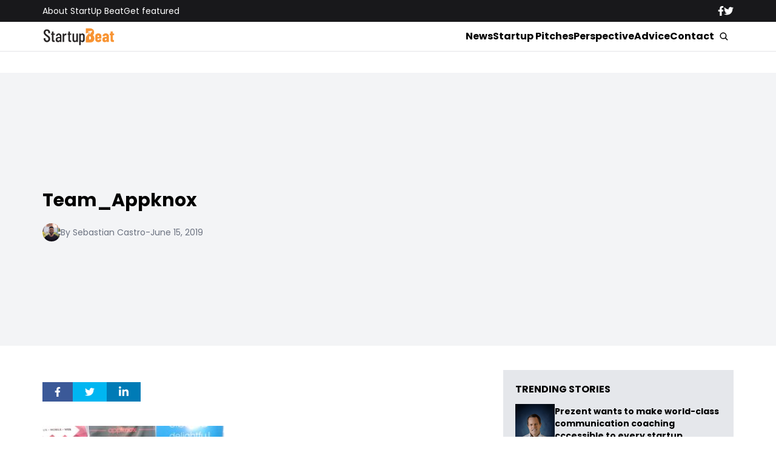

--- FILE ---
content_type: application/javascript
request_url: https://www.startupbeat.com/wp-content/themes/startupbeat/assets/js/main.js
body_size: 146
content:
const hamburger = document.getElementById("hamburgerMobile");
const openSearch = document.querySelectorAll(".openSearch");
const closeSearch = document.getElementById("closeSearch");
const hjs = document.querySelector(".hjs");
const mostread = document.querySelector(".mostread-onscroll-js");
const mobileNav = document.querySelector(".mobileNav");

hamburger.addEventListener('click', (e) =>{
  hamburger.classList.toggle("active")
  mobileNav.classList.toggle("active")
  document.body.classList.toggle("overflow-hidden")
  hjs.classList.toggle("mobilenavActive");
});


const searchModal = document.querySelector('.searchModal');
openSearch.forEach(function(btn) {
  btn.addEventListener("click", function() {
    searchModal.classList.add("active")
  });
});

closeSearch.addEventListener('click', () =>{
  searchModal.classList.remove("active")
});

if( hjs.classList.contains('onScrollDown') ) {
  function removeSmall() {
    hjs.classList.remove("yes");
  }
  function addSmall() {
    hjs.classList.add("yes");
  }

  window.onscroll = function() {scrollFunction()};

}

function scrollFunction() {
  if (document.body.scrollTop > 100 || document.documentElement.scrollTop > 100) {
    addSmall();
  } else {
    removeSmall();
  }
}

if( mostread && mostread.classList.contains('mostread-onscroll-js') ) {
  function removeSmallMostRead() {
    mostread.classList.remove("yes");
  }
  function addSmallMostRead() {
    mostread.classList.add("yes");
  }

  window.onscroll = function() {scrollFunctionMostRead()};
}

function scrollFunctionMostRead() {
  if(mostread) {
    if (document.body.scrollTop > 800 || document.documentElement.scrollTop > 800) {
      addSmallMostRead();
    }
  }
}

window.onscroll = function() {
  scrollFunction();
  scrollFunctionMostRead();
}


--- FILE ---
content_type: application/javascript; charset=UTF-8
request_url: https://www.startupbeat.com/cdn-cgi/challenge-platform/scripts/jsd/main.js
body_size: 8561
content:
window._cf_chl_opt={AKGCx8:'b'};~function(I6,qY,qw,qR,qS,qB,qV,qf,qx,I1){I6=s,function(O,g,Im,I5,I,Q){for(Im={O:384,g:307,I:297,Q:232,L:431,H:241,Z:253,U:312,W:333,J:216,P:397,N:382},I5=s,I=O();!![];)try{if(Q=parseInt(I5(Im.O))/1*(-parseInt(I5(Im.g))/2)+-parseInt(I5(Im.I))/3*(parseInt(I5(Im.Q))/4)+parseInt(I5(Im.L))/5*(parseInt(I5(Im.H))/6)+parseInt(I5(Im.Z))/7*(parseInt(I5(Im.U))/8)+-parseInt(I5(Im.W))/9*(-parseInt(I5(Im.J))/10)+parseInt(I5(Im.P))/11+-parseInt(I5(Im.N))/12,g===Q)break;else I.push(I.shift())}catch(L){I.push(I.shift())}}(y,357520),qY=this||self,qw=qY[I6(260)],qR=function(QG,Qj,QK,Qu,Qr,Qe,QW,QU,I7,g,I,Q,L){return QG={O:233,g:246,I:212,Q:438},Qj={O:378,g:308,I:308,Q:359,L:249,H:292,Z:303,U:263,W:264,J:217,P:305,N:288,e:225,b:229,K:439,z:288,j:359,G:422,c:231,a:351,D:347,o:314,d:288,n:372,m:326,Y:359,R:210,S:359,B:372,v:427,T:321,A:234,V:269,f:359,i:209,x:388,l:421,h:288,E:357,k:421,M:334},QK={O:351},Qu={O:258,g:394},Qr={O:229},Qe={O:408,g:394,I:348,Q:383,L:437,H:421,Z:421,U:294,W:329,J:336,P:357,N:294,e:329,b:336,K:294,z:229,j:321,G:258,c:288,a:351,D:229,o:268,d:442,n:378,m:356,Y:356,R:447,S:426,B:229,v:426,T:441,A:214,V:398,f:263,i:359,x:283,l:324,h:347,E:426,k:247,M:351,F:359,C:295,X:213,y0:229,y1:324,y2:342,y3:288,y4:285,y5:352,y6:288,y7:324,y8:347,y9:288,yy:359,ys:221,yO:386,yg:244,yq:234,yI:288,yQ:351,yL:235,yH:453,yZ:288,yU:269},QW={O:376,g:437,I:281,Q:281},QU={O:412,g:316,I:276,Q:376,L:421},I7=I6,g={'uWrjA':I7(QG.O),'YBatJ':function(H,Z){return H<Z},'iaQOx':I7(QG.g),'uzVbD':function(H,Z){return H+Z},'DSYUv':function(H,Z){return H<Z},'qHiyu':function(H,Z){return H==Z},'OpsgT':function(H,Z){return H(Z)},'TFUif':function(H,Z){return H<<Z},'RwyMm':function(H,Z){return H==Z},'jwOoU':function(H,Z){return Z===H},'xVzqe':function(H,Z){return H<Z},'Sayep':function(H,Z){return Z==H},'QYYSQ':function(H,Z){return H-Z},'ArOVB':function(H,Z){return H==Z},'oMdJT':function(H,Z){return H|Z},'GpErb':function(H,Z){return H<<Z},'fCcNC':function(H,Z){return Z&H},'iGzBZ':function(H,Z){return H-Z},'QcuRi':function(H,Z){return H!==Z},'gGYBd':function(H,Z){return H<Z},'uatYs':function(H,Z){return H-Z},'xsUqN':function(H,Z){return H(Z)},'VAiSk':function(H,Z){return H<<Z},'VUWGV':function(H,Z){return H<Z},'CgIdJ':function(H,Z){return Z|H},'qHlAb':function(H,Z){return H<<Z},'YijnM':function(H,Z){return H-Z},'Etifs':function(H,Z){return H==Z},'ZlExm':function(H,Z){return H|Z},'KPAuD':function(H,Z){return H!==Z},'EjRZG':function(H,Z){return Z*H},'YTBKt':function(H,Z){return H&Z},'tUaRg':function(H,Z){return H<Z},'TORJg':function(H,Z){return H*Z},'VeKSc':function(H,Z){return Z==H},'kmiTU':function(H,Z){return H(Z)},'uaLvu':function(H,Z){return H!=Z},'aYzbS':function(H,Z){return H(Z)},'SKPYr':function(H,Z){return Z===H},'sSdGq':function(H,Z){return H+Z}},I=String[I7(QG.I)],Q={'h':function(H,I8,Z,U){return I8=I7,Z={},Z[I8(QW.O)]=I8(QW.g),U=Z,g[I8(QW.I)]===g[I8(QW.Q)]?H==null?'':Q.g(H,6,function(W,QZ,I9,J){if(QZ={O:266,g:316},I9=I8,J={'YhwuT':function(P,N){return P(N)}},I9(QU.O)!==I9(QU.O))Q[I9(QU.g)]=5e3,L[I9(QU.I)]=function(Iy){Iy=I9,J[Iy(QZ.O)](Z,Iy(QZ.g))};else return U[I9(QU.Q)][I9(QU.L)](W)}):void 0},'g':function(H,Z,U,Is,W,J,P,N,K,z,j,G,D,o,Y,R,S,B,T,i){if(Is=I7,W={'jRMXh':function(A){return A()},'BKgBz':function(A,V){return A(V)}},H==null)return'';for(P={},N={},K='',z=2,j=3,G=2,D=[],o=0,Y=0,R=0;g[Is(Qe.O)](R,H[Is(Qe.g)]);R+=1)if(Is(Qe.I)===g[Is(Qe.Q)])return Is(Qe.L)[Is(Qe.H)](Z);else if(S=H[Is(Qe.Z)](R),Object[Is(Qe.U)][Is(Qe.W)][Is(Qe.J)](P,S)||(P[S]=j++,N[S]=!0),B=g[Is(Qe.P)](K,S),Object[Is(Qe.N)][Is(Qe.e)][Is(Qe.b)](P,B))K=B;else{if(Object[Is(Qe.K)][Is(Qe.e)][Is(Qe.J)](N,K)){if(256>K[Is(Qe.z)](0)){for(J=0;g[Is(Qe.j)](J,G);o<<=1,g[Is(Qe.G)](Y,Z-1)?(Y=0,D[Is(Qe.c)](g[Is(Qe.a)](U,o)),o=0):Y++,J++);for(T=K[Is(Qe.D)](0),J=0;8>J;o=g[Is(Qe.o)](o,1)|1&T,g[Is(Qe.d)](Y,Z-1)?(Y=0,D[Is(Qe.c)](U(o)),o=0):Y++,T>>=1,J++);}else if(g[Is(Qe.n)](Is(Qe.m),Is(Qe.Y))){for(T=1,J=0;g[Is(Qe.R)](J,G);o=T|o<<1.45,g[Is(Qe.S)](Y,Z-1)?(Y=0,D[Is(Qe.c)](U(o)),o=0):Y++,T=0,J++);for(T=K[Is(Qe.B)](0),J=0;16>J;o=1&T|o<<1,g[Is(Qe.v)](Y,g[Is(Qe.T)](Z,1))?(Y=0,D[Is(Qe.c)](g[Is(Qe.a)](U,o)),o=0):Y++,T>>=1,J++);}else{if(i=W[Is(Qe.A)](U),null===i)return;N=(W&&W[Is(Qe.V)](K,z),G(function(){i()},1e3*i))}z--,g[Is(Qe.f)](0,z)&&(z=Math[Is(Qe.i)](2,G),G++),delete N[K]}else for(T=P[K],J=0;J<G;o=g[Is(Qe.x)](g[Is(Qe.l)](o,1),g[Is(Qe.h)](T,1)),g[Is(Qe.E)](Y,g[Is(Qe.k)](Z,1))?(Y=0,D[Is(Qe.c)](g[Is(Qe.M)](U,o)),o=0):Y++,T>>=1,J++);K=(z--,z==0&&(z=Math[Is(Qe.F)](2,G),G++),P[B]=j++,String(S))}if(g[Is(Qe.C)]('',K)){if(Object[Is(Qe.N)][Is(Qe.e)][Is(Qe.b)](N,K)){if(256>K[Is(Qe.z)](0)){for(J=0;g[Is(Qe.X)](J,G);o<<=1,Y==Z-1?(Y=0,D[Is(Qe.c)](U(o)),o=0):Y++,J++);for(T=K[Is(Qe.y0)](0),J=0;8>J;o=g[Is(Qe.y1)](o,1)|T&1,g[Is(Qe.d)](Y,g[Is(Qe.y2)](Z,1))?(Y=0,D[Is(Qe.y3)](g[Is(Qe.y4)](U,o)),o=0):Y++,T>>=1,J++);}else{for(T=1,J=0;g[Is(Qe.j)](J,G);o=g[Is(Qe.x)](g[Is(Qe.y5)](o,1),T),Z-1==Y?(Y=0,D[Is(Qe.y6)](U(o)),o=0):Y++,T=0,J++);for(T=K[Is(Qe.D)](0),J=0;16>J;o=g[Is(Qe.x)](g[Is(Qe.y7)](o,1),g[Is(Qe.y8)](T,1)),g[Is(Qe.S)](Y,Z-1)?(Y=0,D[Is(Qe.y9)](g[Is(Qe.y4)](U,o)),o=0):Y++,T>>=1,J++);}z--,z==0&&(z=Math[Is(Qe.yy)](2,G),G++),delete N[K]}else for(T=P[K],J=0;g[Is(Qe.ys)](J,G);o=g[Is(Qe.yO)](g[Is(Qe.yg)](o,1),T&1.67),Y==g[Is(Qe.yq)](Z,1)?(Y=0,D[Is(Qe.yI)](g[Is(Qe.yQ)](U,o)),o=0):Y++,T>>=1,J++);z--,g[Is(Qe.yL)](0,z)&&G++}for(T=2,J=0;J<G;o=g[Is(Qe.yH)](o<<1.89,g[Is(Qe.h)](T,1)),Y==Z-1?(Y=0,D[Is(Qe.c)](U(o)),o=0):Y++,T>>=1,J++);for(;;)if(o<<=1,g[Is(Qe.f)](Y,Z-1)){D[Is(Qe.yZ)](U(o));break}else Y++;return D[Is(Qe.yU)]('')},'j':function(H,IO){return IO=I7,g[IO(Qu.O)](null,H)?'':H==''?null:Q.i(H[IO(Qu.g)],32768,function(Z,Ig){return Ig=IO,H[Ig(Qr.O)](Z)})},'i':function(H,Z,U,II,W,J,P,N,K,z,j,G,D,o,Y,R,S,T,B){if(II=I7,W={'gtnZM':function(A,V){return A==V},'cNgSr':function(A,V){return A-V},'MZoJZ':function(A,V,Iq){return Iq=s,g[Iq(QK.O)](A,V)},'AsBXj':function(A,V){return A>V}},g[II(Qj.O)](II(Qj.g),II(Qj.I))){for(J=[],P=4,N=4,K=3,z=[],D=U(0),o=Z,Y=1,j=0;3>j;J[j]=j,j+=1);for(R=0,S=Math[II(Qj.Q)](2,2),G=1;G!=S;)if(g[II(Qj.L)](II(Qj.H),II(Qj.Z)))B=D&o,o>>=1,g[II(Qj.U)](0,o)&&(o=Z,D=U(Y++)),R|=g[II(Qj.W)](0<B?1:0,G),G<<=1;else{for(T=0;A<V;i<<=1,W[II(Qj.J)](x,W[II(Qj.P)](U,1))?(K=0,E[II(Qj.N)](W[II(Qj.e)](R,M)),F=0):C++,D++);for(X=y0[II(Qj.b)](0),y1=0;W[II(Qj.K)](8,y2);y4=1.61&y6|y5<<1.22,y7==W[II(Qj.P)](y8,1)?(y9=0,yy[II(Qj.z)](ys(yO)),yg=0):yq++,yI>>=1,y3++);}switch(R){case 0:for(R=0,S=Math[II(Qj.j)](2,8),G=1;G!=S;B=g[II(Qj.G)](D,o),o>>=1,0==o&&(o=Z,D=U(Y++)),R|=(g[II(Qj.c)](0,B)?1:0)*G,G<<=1);T=g[II(Qj.a)](I,R);break;case 1:for(R=0,S=Math[II(Qj.Q)](2,16),G=1;G!=S;B=g[II(Qj.D)](D,o),o>>=1,g[II(Qj.U)](0,o)&&(o=Z,D=U(Y++)),R|=g[II(Qj.o)](0<B?1:0,G),G<<=1);T=I(R);break;case 2:return''}for(j=J[3]=T,z[II(Qj.d)](T);;){if(Y>H)return'';for(R=0,S=Math[II(Qj.Q)](2,K),G=1;G!=S;B=o&D,o>>=1,g[II(Qj.n)](0,o)&&(o=Z,D=g[II(Qj.m)](U,Y++)),R|=G*(0<B?1:0),G<<=1);switch(T=R){case 0:for(R=0,S=Math[II(Qj.Y)](2,8),G=1;g[II(Qj.R)](G,S);B=o&D,o>>=1,0==o&&(o=Z,D=U(Y++)),R|=(0<B?1:0)*G,G<<=1);J[N++]=I(R),T=N-1,P--;break;case 1:for(R=0,S=Math[II(Qj.S)](2,16),G=1;g[II(Qj.R)](G,S);B=D&o,o>>=1,g[II(Qj.B)](0,o)&&(o=Z,D=g[II(Qj.v)](U,Y++)),R|=g[II(Qj.W)](g[II(Qj.T)](0,B)?1:0,G),G<<=1);J[N++]=I(R),T=g[II(Qj.A)](N,1),P--;break;case 2:return z[II(Qj.V)]('')}if(0==P&&(P=Math[II(Qj.f)](2,K),K++),J[T])T=J[T];else if(g[II(Qj.i)](T,N))T=g[II(Qj.x)](j,j[II(Qj.l)](0));else return null;z[II(Qj.h)](T),J[N++]=g[II(Qj.E)](j,T[II(Qj.k)](0)),P--,j=T,P==0&&(P=Math[II(Qj.Q)](2,K),K++)}}else Z(II(Qj.M))}},L={},L[I7(QG.Q)]=Q.h,L}(),qS={},qS[I6(302)]='o',qS[I6(373)]='s',qS[I6(208)]='u',qS[I6(328)]='z',qS[I6(404)]='n',qS[I6(290)]='I',qS[I6(407)]='b',qB=qS,qY[I6(335)]=function(O,g,I,Q,QV,QA,QT,IU,L,Z,U,W,J,P,N){if(QV={O:239,g:309,I:375,Q:428,L:309,H:450,Z:429,U:355,W:450,J:355,P:301,N:411,e:394,b:211,K:279,z:282,j:417},QA={O:443,g:394,I:379,Q:284},QT={O:294,g:329,I:336,Q:288},IU=I6,L={'ZyNuR':function(K,z){return K+z},'cwRJz':function(K,z){return K(z)},'KYGdL':function(K,z,j,G){return K(z,j,G)},'LUeco':function(K,z,j){return K(z,j)}},null===g||g===void 0)return Q;for(Z=L[IU(QV.O)](qA,g),O[IU(QV.g)][IU(QV.I)]&&(Z=Z[IU(QV.Q)](O[IU(QV.L)][IU(QV.I)](g))),Z=O[IU(QV.H)][IU(QV.Z)]&&O[IU(QV.U)]?O[IU(QV.W)][IU(QV.Z)](new O[(IU(QV.J))](Z)):function(K,IW,z){for(IW=IU,K[IW(QA.O)](),z=0;z<K[IW(QA.g)];K[z]===K[L[IW(QA.I)](z,1)]?K[IW(QA.Q)](L[IW(QA.I)](z,1),1):z+=1);return K}(Z),U='nAsAaAb'.split('A'),U=U[IU(QV.P)][IU(QV.N)](U),W=0;W<Z[IU(QV.e)];J=Z[W],P=L[IU(QV.b)](qT,O,g,J),U(P)?(N=P==='s'&&!O[IU(QV.K)](g[J]),IU(QV.z)===I+J?L[IU(QV.j)](H,I+J,P):N||H(I+J,g[J])):H(I+J,P),W++);return Q;function H(K,z,IZ){IZ=s,Object[IZ(QT.O)][IZ(QT.g)][IZ(QT.I)](Q,z)||(Q[z]=[]),Q[z][IZ(QT.Q)](K)}},qV=I6(293)[I6(256)](';'),qf=qV[I6(301)][I6(411)](qV),qY[I6(257)]=function(g,I,QE,IJ,Q,L,H,Z,U,W){for(QE={O:365,g:320,I:389,Q:432,L:315,H:394,Z:389,U:223,W:288,J:267},IJ=I6,Q={},Q[IJ(QE.O)]=function(J,P){return J<P},Q[IJ(QE.g)]=function(J,P){return P===J},Q[IJ(QE.I)]=function(J,P){return J<P},Q[IJ(QE.Q)]=function(J,P){return J+P},L=Q,H=Object[IJ(QE.L)](I),Z=0;L[IJ(QE.O)](Z,H[IJ(QE.H)]);Z++)if(U=H[Z],L[IJ(QE.g)]('f',U)&&(U='N'),g[U]){for(W=0;L[IJ(QE.Z)](W,I[H[Z]][IJ(QE.H)]);-1===g[U][IJ(QE.U)](I[H[Z]][W])&&(qf(I[H[Z]][W])||g[U][IJ(QE.W)](L[IJ(QE.Q)]('o.',I[H[Z]][W]))),W++);}else g[U]=I[H[Z]][IJ(QE.J)](function(J){return'o.'+J})},qx=null,I1=I0(),I3();function qh(L0,Ir,O,g,I,Q){for(L0={O:423,g:256,I:338,Q:404},Ir=I6,O=Ir(L0.O)[Ir(L0.g)]('|'),g=0;!![];){switch(O[g++]){case'0':I=qY[Ir(L0.I)];continue;case'1':Q=I.i;continue;case'2':if(typeof Q!==Ir(L0.Q)||Q<30)return null;continue;case'3':if(!I)return null;continue;case'4':return Q}break}}function I4(Q,L,Ld,In,H,Z,U,W){if(Ld={O:435,g:251,I:245,Q:339,L:346,H:420,Z:238,U:393,W:387,J:272,P:415,N:420,e:334,b:346,K:299,z:362,j:251,G:288,c:229,a:339,D:288,o:291,d:327,n:277,m:374,Y:334,R:219,S:252,B:291,v:374,T:392,A:219,V:252},In=I6,H={},H[In(Ld.O)]=function(J,P){return J|P},H[In(Ld.g)]=function(J,P){return P==J},H[In(Ld.I)]=function(J,P){return J>P},H[In(Ld.Q)]=function(J,P){return J-P},H[In(Ld.L)]=function(J,P){return P===J},H[In(Ld.H)]=In(Ld.Z),H[In(Ld.U)]=In(Ld.W),Z=H,!Q[In(Ld.J)]){if(Z[In(Ld.L)](In(Ld.P),Z[In(Ld.N)]))Q(L,H);else return}if(L===In(Ld.e)){if(Z[In(Ld.b)](In(Ld.K),In(Ld.z))){for(i=1,x=0;l<h;k=Z[In(Ld.O)](M<<1,F),Z[In(Ld.j)](C,X-1)?(y0=0,y1[In(Ld.G)](y2(y3)),y4=0):y5++,y6=0,E++);for(y7=y8[In(Ld.c)](0),y9=0;Z[In(Ld.I)](16,yy);yO=yg<<1.24|yq&1.94,yI==Z[In(Ld.a)](yQ,1)?(yL=0,yH[In(Ld.D)](yZ(yU)),yW=0):yJ++,yP>>=1,ys++);}else U={},U[In(Ld.o)]=In(Ld.d),U[In(Ld.n)]=Q.r,U[In(Ld.m)]=In(Ld.Y),qY[In(Ld.R)][In(Ld.S)](U,'*')}else W={},W[In(Ld.B)]=In(Ld.d),W[In(Ld.n)]=Q.r,W[In(Ld.v)]=Z[In(Ld.U)],W[In(Ld.T)]=L,qY[In(Ld.A)][In(Ld.V)](W,'*')}function I0(LP,Ia){return LP={O:364},Ia=I6,crypto&&crypto[Ia(LP.O)]?crypto[Ia(LP.O)]():''}function qF(L9,IK,O){return L9={O:338,g:274},IK=I6,O=qY[IK(L9.O)],Math[IK(L9.g)](+atob(O.t))}function qv(g,I,Qp,IQ,Q,L){return Qp={O:304,g:313,I:304,Q:294,L:399,H:336,Z:223,U:358},IQ=I6,Q={},Q[IQ(Qp.O)]=function(H,Z){return H<Z},L=Q,I instanceof g[IQ(Qp.g)]&&L[IQ(Qp.I)](0,g[IQ(Qp.g)][IQ(Qp.Q)][IQ(Qp.L)][IQ(Qp.H)](I)[IQ(Qp.Z)](IQ(Qp.U)))}function I2(Q,L,Lu,ID,H,Z,U,W,J,P,N,b,K){if(Lu={O:298,g:322,I:242,Q:298,L:414,H:410,Z:338,U:261,W:261,J:337,P:300,N:406,e:273,b:354,K:280,z:391,j:345,G:316,c:276,a:434,D:300,o:434,d:366,n:318,m:300,Y:318,R:424,S:300,B:444,v:248,T:452,A:349,V:291,f:222,i:343,x:438},ID=I6,H={'lMutm':function(z,j){return z(j)},'joEZt':ID(Lu.O),'tjuqN':function(z,j){return z+j}},!H[ID(Lu.g)](qM,0))return H[ID(Lu.I)]!==ID(Lu.Q)?void 0:![];U=(Z={},Z[ID(Lu.L)]=Q,Z[ID(Lu.H)]=L,Z);try{W=qY[ID(Lu.Z)],J=H[ID(Lu.U)](H[ID(Lu.U)](H[ID(Lu.W)](ID(Lu.J),qY[ID(Lu.P)][ID(Lu.N)])+ID(Lu.e),W.r),ID(Lu.b)),P=new qY[(ID(Lu.K))](),P[ID(Lu.z)](ID(Lu.j),J),P[ID(Lu.G)]=2500,P[ID(Lu.c)]=function(){},N={},N[ID(Lu.a)]=qY[ID(Lu.D)][ID(Lu.o)],N[ID(Lu.d)]=qY[ID(Lu.P)][ID(Lu.d)],N[ID(Lu.n)]=qY[ID(Lu.m)][ID(Lu.Y)],N[ID(Lu.R)]=qY[ID(Lu.S)][ID(Lu.B)],N[ID(Lu.v)]=I1,b=N,K={},K[ID(Lu.T)]=U,K[ID(Lu.A)]=b,K[ID(Lu.V)]=ID(Lu.f),P[ID(Lu.i)](qR[ID(Lu.x)](K))}catch(j){}}function qA(O,Qw,IH,g){for(Qw={O:428,g:315,I:449},IH=I6,g=[];O!==null;g=g[IH(Qw.O)](Object[IH(Qw.g)](O)),O=Object[IH(Qw.I)](O));return g}function y(Ln){return Ln='iGzBZ,JBxy9,KPAuD,OvHsT,nkHGB,postMessage,7ukBftV,readyState,KDwwT,split,rxvNi8,qHiyu,QPoEC,document,tjuqN,onreadystatechange,ArOVB,EjRZG,log,YhwuT,map,TFUif,join,DOMContentLoaded,random,api,/b/ov1/0.7533049857820564:1768731264:leWsVJ2m-hEyWhanBCq6JiQ1Bbyg3ftQD0RMsPlVsZI/,floor,LsWIo,ontimeout,sid,/jsd/oneshot/d251aa49a8a3/0.7533049857820564:1768731264:leWsVJ2m-hEyWhanBCq6JiQ1Bbyg3ftQD0RMsPlVsZI/,isNaN,XMLHttpRequest,uWrjA,d.cookie,oMdJT,splice,xsUqN,pTWmL,style,push,EfPzy,bigint,source,cYhfB,_cf_chl_opt;JJgc4;PJAn2;kJOnV9;IWJi4;OHeaY1;DqMg0;FKmRv9;LpvFx1;cAdz2;PqBHf2;nFZCC5;ddwW5;pRIb1;rxvNi8;RrrrA2;erHi9,prototype,QcuRi,appendChild,6PKdvSj,mJJbu,oRQqu,_cf_chl_opt,includes,object,laLTn,AvAjv,cNgSr,hoEtr,434246YEdvbm,dkMwk,Object,iframe,body,4808248ipmRxU,Function,TORJg,keys,timeout,stringify,LRmiB4,createElement,AkdSL,DSYUv,lMutm,aQZTY,GpErb,sDsLR,kmiTU,cloudflare-invisible,symbol,hasOwnProperty,JUfDV,now,IOJtq,3274128SxhGCo,success,pRIb1,call,/cdn-cgi/challenge-platform/h/,__CF$cv$params,OAlKi,function,SfkOV,uatYs,send,woEqT,POST,mfMGV,fCcNC,cAYiY,chctx,3|1|4|0|5|2,OpsgT,VAiSk,oHcRB,/invisible/jsd,Set,ioZli,uzVbD,[native code],pow,navigator,onerror,iHXWY,TxCRQ,randomUUID,fsRwt,SSTpq3,eTGTT,zoxWG,contentDocument,ZoBAV,qLBmX,VeKSc,string,event,getOwnPropertyNames,rnxIm,pOmiX,jwOoU,ZyNuR,SZXRc,http-code:,9452460MIpymp,iaQOx,1HsoaAk,QNJIb,CgIdJ,error,sSdGq,IzAYO,kHnTj,open,detail,Pbodi,length,cUIOJ,NIyBS,7026767OcNqYo,BKgBz,toString,error on cf_chl_props,display: none,clientInformation,diEsv,number,contentWindow,AKGCx8,boolean,YBatJ,LKFyZ,TYlZ6,bind,CVNHl,ufmAn,AdeF3,HrVaB,LArhG,LUeco,giNML,status,VyGLC,charAt,YTBKt,0|3|1|2|4,pkLOA2,removeChild,Sayep,aYzbS,concat,from,zMGWv,8035lYgXNX,ubPFk,ougPI,CnwA5,odods,iyxPA,mMWjuoZdxnBOp9DHV$IcUYAK2hei7681wQarPqXgLEsFTkSRvytJz5bCf+G-l4N03,jKnEHhZpL,AsBXj,isArray,QYYSQ,RwyMm,sort,aUjz8,JLzxb,qktsG,xVzqe,addEventListener,getPrototypeOf,Array,catch,errorInfoObject,ZlExm,loading,mjlxa,YpnmF,undefined,SKPYr,uaLvu,KYGdL,fromCharCode,gGYBd,jRMXh,location,10LVgRuv,gtnZM,oDcJm,parent,HelUj,VUWGV,jsd,indexOf,onload,MZoJZ,xhr-error,fcXxM,wbnKI,charCodeAt,wAMuL,tUaRg,797516wbeGxF,BlhwI,YijnM,Etifs,gxTMh,WFXeG,JACFL,cwRJz,tabIndex,588riPdNE,joEZt,href,qHlAb,gbQCE,angbI'.split(','),y=function(){return Ln},y()}function qE(L2,Iu,g,I){return L2={O:220},Iu=I6,g={},g[Iu(L2.O)]=function(Q,L){return Q!==L},I=g,I[Iu(L2.O)](qh(),null)}function qX(g,I,LJ,LW,LU,LH,Ij,Q,L,H,Z,J,U,P){if(LJ={O:430,g:445,I:206,Q:433,L:289,H:381,Z:228,U:395,W:380,J:237,P:363,N:226,e:344,b:390,K:337,z:255,j:278,G:306,c:338,a:265,D:300,o:280,d:391,n:345,m:445,Y:390,R:406,S:255,B:272,v:306,T:286,A:377,V:316,f:276,i:430,x:394,l:223,h:288,E:445,k:267,M:224,F:361,C:215,X:215,y0:243,y1:343,y2:438,y3:317},LW={O:228,g:380,I:363},LU={O:413,g:413,I:206,Q:419,L:419,H:334,Z:433,U:289,W:272,J:291,P:327,N:277,e:374,b:334,K:219,z:252,j:327,G:387,c:392,a:219},LH={O:316},Ij=I6,Q={},Q[Ij(LJ.O)]=function(W,J){return J===W},Q[Ij(LJ.g)]=function(W,J){return W+J},Q[Ij(LJ.I)]=function(W,J){return W>=J},Q[Ij(LJ.Q)]=function(W,J){return W+J},Q[Ij(LJ.L)]=Ij(LJ.H),Q[Ij(LJ.Z)]=Ij(LJ.U),Q[Ij(LJ.W)]=Ij(LJ.J),Q[Ij(LJ.P)]=Ij(LJ.N),Q[Ij(LJ.e)]=function(W,J){return W+J},Q[Ij(LJ.b)]=Ij(LJ.K),Q[Ij(LJ.z)]=Ij(LJ.j),Q[Ij(LJ.G)]=function(W,J){return J!==W},L=Q,H=qY[Ij(LJ.c)],console[Ij(LJ.a)](qY[Ij(LJ.D)]),Z=new qY[(Ij(LJ.o))](),Z[Ij(LJ.d)](Ij(LJ.n),L[Ij(LJ.e)](L[Ij(LJ.m)](L[Ij(LJ.Y)]+qY[Ij(LJ.D)][Ij(LJ.R)],L[Ij(LJ.S)]),H.r)),H[Ij(LJ.B)]){if(L[Ij(LJ.v)](Ij(LJ.T),Ij(LJ.A)))Z[Ij(LJ.V)]=5e3,Z[Ij(LJ.f)]=function(IG){IG=Ij,I(IG(LH.O))};else if(J=d[n],L[Ij(LJ.i)]('f',J)&&(J='N'),m[J]){for(P=0;P<Y[R[S]][Ij(LJ.x)];-1===B[J][Ij(LJ.l)](v[T[A]][P])&&(V(J[i[x]][P])||l[J][Ij(LJ.h)](L[Ij(LJ.E)]('o.',h[E[k]][P]))),P++);}else M[J]=F[C[X]][Ij(LJ.k)](function(y3){return'o.'+y3})}Z[Ij(LJ.M)]=function(Ic,P,N){if(Ic=Ij,Ic(LU.O)===Ic(LU.g))L[Ic(LU.I)](Z[Ic(LU.Q)],200)&&Z[Ic(LU.L)]<300?I(Ic(LU.H)):I(L[Ic(LU.Z)](L[Ic(LU.U)],Z[Ic(LU.L)]));else{if(!U[Ic(LU.W)])return;W===Ic(LU.H)?(P={},P[Ic(LU.J)]=Ic(LU.P),P[Ic(LU.N)]=z.r,P[Ic(LU.e)]=Ic(LU.b),K[Ic(LU.K)][Ic(LU.z)](P,'*')):(N={},N[Ic(LU.J)]=Ic(LU.j),N[Ic(LU.N)]=G.r,N[Ic(LU.e)]=Ic(LU.G),N[Ic(LU.c)]=c,j[Ic(LU.a)][Ic(LU.z)](N,'*'))}},Z[Ij(LJ.F)]=function(Ip){if(Ip=Ij,L[Ip(LW.O)]!==L[Ip(LW.g)])I(L[Ip(LW.I)]);else return},U={'t':qF(),'lhr':qw[Ij(LJ.C)]&&qw[Ij(LJ.X)][Ij(LJ.y0)]?qw[Ij(LJ.C)][Ij(LJ.y0)]:'','api':H[Ij(LJ.B)]?!![]:![],'c':qE(),'payload':g},Z[Ij(LJ.y1)](qR[Ij(LJ.y2)](JSON[Ij(LJ.y3)](U)))}function I3(LG,LK,Io,O,g,I,Q,L,H,Z){for(LG={O:205,g:270,I:350,Q:256,L:254,H:218,Z:207,U:448,W:371,J:262,P:338},LK={O:254,g:205,I:262},Io=I6,O={'oDcJm':Io(LG.O),'YpnmF':function(U){return U()},'qLBmX':Io(LG.g)},g=Io(LG.I)[Io(LG.Q)]('|'),I=0;!![];){switch(g[I++]){case'0':Q=![];continue;case'1':if(!H)return;continue;case'2':qw[Io(LG.L)]!==O[Io(LG.H)]?O[Io(LG.Z)](Z):qY[Io(LG.U)]?qw[Io(LG.U)](O[Io(LG.W)],Z):(L=qw[Io(LG.J)]||function(){},qw[Io(LG.J)]=function(Id){Id=Io,L(),qw[Id(LK.O)]!==Id(LK.g)&&(qw[Id(LK.I)]=L,Z())});continue;case'3':H=qY[Io(LG.P)];continue;case'4':if(!qC())return;continue;case'5':Z=function(){if(!Q){if(Q=!![],!qC())return;ql(function(U){I4(H,U)})}};continue}break}}function ql(O,QX,QC,IN,g,I){QX={O:340,g:341,I:400},QC={O:385,g:367},IN=I6,g={'QNJIb':function(Q,L){return L===Q},'eTGTT':IN(QX.O),'SfkOV':function(Q,L,H){return Q(L,H)}},I=qi(),g[IN(QX.g)](qX,I.r,function(Q,Ie){Ie=IN,g[Ie(QC.O)](typeof O,g[Ie(QC.g)])&&O(Q),qk()}),I.e&&I2(IN(QX.I),I.e)}function qk(L7,Ib,O,g){if(L7={O:259,g:330,I:446},Ib=I6,O={'QPoEC':function(I){return I()},'JUfDV':function(I,Q){return Q===I},'qktsG':function(I,Q){return I(Q)}},g=O[Ib(L7.O)](qh),O[Ib(L7.g)](g,null))return;qx=(qx&&O[Ib(L7.I)](clearTimeout,qx),setTimeout(function(){ql()},1e3*g))}function qi(Qk,IP,Q,L,H,Z,U,W,J){L=(Qk={O:250,g:310,I:325,Q:401,L:332,H:369,Z:319,U:287,W:325,J:240,P:311,N:296,e:405,b:402,K:360,z:311,j:425},IP=I6,Q={},Q[IP(Qk.O)]=IP(Qk.g),Q[IP(Qk.I)]=IP(Qk.Q),Q[IP(Qk.L)]=IP(Qk.H),Q);try{return H=qw[IP(Qk.Z)](L[IP(Qk.O)]),H[IP(Qk.U)]=L[IP(Qk.W)],H[IP(Qk.J)]='-1',qw[IP(Qk.P)][IP(Qk.N)](H),Z=H[IP(Qk.e)],U={},U=pRIb1(Z,Z,'',U),U=pRIb1(Z,Z[IP(Qk.b)]||Z[IP(Qk.K)],'n.',U),U=pRIb1(Z,H[L[IP(Qk.L)]],'d.',U),qw[IP(Qk.z)][IP(Qk.j)](H),W={},W.r=U,W.e=null,W}catch(P){return J={},J.r={},J.e=P,J}}function qC(Ls,Iz,g,I,Q,L,H){return Ls={O:396,g:274,I:331},Iz=I6,g={},g[Iz(Ls.O)]=function(Z,U){return Z>U},I=g,Q=3600,L=qF(),H=Math[Iz(Ls.g)](Date[Iz(Ls.I)]()/1e3),I[Iz(Ls.O)](H-L,Q)?![]:!![]}function s(O,g,q,I){return O=O-205,q=y(),I=q[O],I}function qT(O,g,I,QY,IL,Q,L,J,P,N,H,U){Q=(QY={O:302,g:236,I:230,Q:340,L:368,H:428,Z:315,U:449,W:416,J:353,P:353,N:418,e:279,b:403,K:282,z:227,j:275,G:370,c:340,a:451,D:409,o:436,d:262,n:450,m:440,Y:450,R:323},IL=I6,{'giNML':function(Z,U,W,J){return Z(U,W,J)},'diEsv':function(Z,U){return U===Z},'fcXxM':function(Z,U,W){return Z(U,W)},'LsWIo':function(Z,U){return Z+U},'LArhG':function(Z,U){return Z===U},'ZoBAV':IL(QY.O),'LKFyZ':IL(QY.g),'iyxPA':IL(QY.I),'aQZTY':IL(QY.Q)});try{if(IL(QY.L)!==IL(QY.L)){for(U=[];null!==Z;U=U[IL(QY.H)](U[IL(QY.Z)](W)),J=P[IL(QY.U)](N));return U}else L=g[I]}catch(U){if(Q[IL(QY.W)](IL(QY.J),IL(QY.P)))return'i';else(J=j[G],P=Q[IL(QY.N)](I,g,D,J),o(P))?(N='s'===P&&!V[IL(QY.e)](U[J]),Q[IL(QY.b)](IL(QY.K),i+J)?Q[IL(QY.z)](x,l+J,P):N||h(E+J,J[J])):T(Q[IL(QY.j)](A,J),P)}if(L==null)return Q[IL(QY.b)](void 0,L)?'u':'x';if(Q[IL(QY.G)]==typeof L)try{if(IL(QY.c)==typeof L[IL(QY.a)]){if(Q[IL(QY.D)]===Q[IL(QY.o)])Q[IL(QY.d)]=L,H();else return L[IL(QY.a)](function(){}),'p'}}catch(P){}return O[IL(QY.n)][IL(QY.m)](L)?'a':L===O[IL(QY.Y)]?'D':Q[IL(QY.W)](!0,L)?'T':!1===L?'F':(H=typeof L,Q[IL(QY.R)]==H?Q[IL(QY.z)](qv,O,L)?'N':'f':qB[H]||'?')}function qM(O,L8,It){return L8={O:271},It=I6,Math[It(L8.O)]()<O}}()